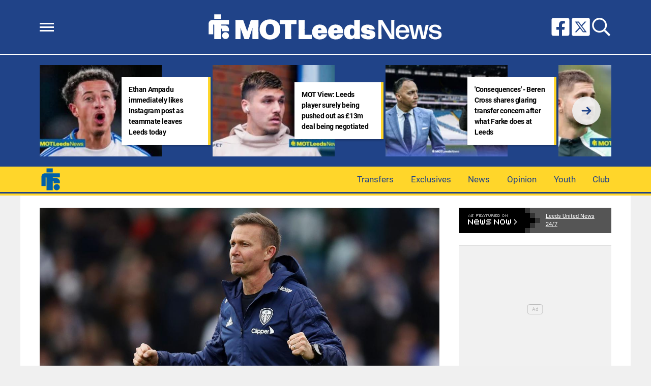

--- FILE ---
content_type: text/html; charset=UTF-8
request_url: https://motleedsnews.com/transfers/leeds-united-will-almost-certainly-sign-central-midfielder-this-summer-report/
body_size: 19366
content:
<!DOCTYPE html>
<html lang="en-GB"><head><meta charset="UTF-8"><meta name="viewport" content="width=device-width, initial-scale=1.0, user-scalable=1, minimum-scale=1.0, maximum-scale=5.0, viewport-fit=cover"><title>Leeds will &#039;almost certainly&#039; sign in key area, possible targets listed - report</title><style>body{font-family:-apple-system,BlinkMacSystemFont,"Segoe UI",Roboto,Oxygen-Sans,Ubuntu,Cantarell,"Helvetica Neue",sans-serif;font-display:swap;-moz-osx-font-smoothing:grayscale}@font-face { font-family: 'Roboto'; font-style: normal; font-weight: 400; font-display: swap; src: url(https://fonts.gstatic.com/s/roboto/v30/KFOmCnqEu92Fr1Me5Q.ttf) format('truetype'); } @font-face { font-family: 'Roboto'; font-style: normal; font-weight: 700; font-display: swap; src: url(https://fonts.gstatic.com/s/roboto/v30/KFOlCnqEu92Fr1MmWUlvAw.ttf) format('truetype'); } :root{--header-font:"Roboto",sans-serif}h1,h2,h3,h4,h5,h6,.hf{font-family:var(--header-font);font-weight:bold;-moz-osx-font-smoothing:grayscale}:root{--grv-bg:240,240,240;--grv-body:255,255,255;--grv-text:0,0,0;--grv-light-text:118,118,118;--grv-lighter-text:160,160,160;--grv-panel:249,249,249;--grv-panel-bold:241,241,241;--grv-panel-strong:200,200,200;--primary-color:32,67,136;--primary-text:255,255,255;--primary-accent:255,214,42;--secondary-color:255,214,42;--secondary-text:0,0,0;--primary-accent-text:0,0,0;--menu:255, 214, 42;--menu-text:32,67,136;--menu-accent:32,67,136;--menu-accent-text:255,255,255;--footer:32,67,136;--footer-text:255,255,255;--heading:255,214,42;--fi-heading-text:0,0,0;--link:32,67,136;--link-accent:255,214,42;--header:32,67,136;--header-text:255,255,255;--grv-topic-title:255,214,42;--terms:255,214,42;--terms-text:0,0,0;--button:32,67,136;--button-accent:255,214,42;--button-text:255,255,255;--button-accent-text:0,0,0;}@media (prefers-color-scheme: dark) { :root { --grv-bg:0,0,0;--grv-body:20,20,20;--grv-text:255,255,255;--grv-light-text:140,140,140;--grv-lighter-text:100,100,100;--grv-panel:15,15,15;--grv-panel-bold:5,5,5;--grv-panel-strong:80,80,80;--link:255,214,42;--link-accent:32,67,136; }}html{line-height:1.15;-webkit-text-size-adjust:100%}body{margin:0}main{display:block}h1{font-size:2em;margin:.67em 0}hr{box-sizing:content-box;height:0;overflow:visible}pre{font-family:monospace,monospace;font-size:1em}abbr[title]{border-bottom:none;text-decoration:underline;text-decoration:underline dotted}b,strong{font-weight:bolder}code,kbd,samp{font-family:monospace,monospace;font-size:1em}small{font-size:80%}sub,sup{font-size:75%;line-height:0;position:relative;vertical-align:baseline}sub{bottom:-0.25em}sup{top:-0.5em}button,input,optgroup,select,textarea{font-family:inherit;font-size:100%;line-height:1.15;margin:0}button,input{overflow:visible}button,select{text-transform:none}button,[type=button],[type=reset],[type=submit]{-webkit-appearance:button}button::-moz-focus-inner,[type=button]::-moz-focus-inner,[type=reset]::-moz-focus-inner,[type=submit]::-moz-focus-inner{border-style:none;padding:0}button:-moz-focusring,[type=button]:-moz-focusring,[type=reset]:-moz-focusring,[type=submit]:-moz-focusring{outline:1px dotted ButtonText}fieldset{padding:.35em .75em .625em}legend{box-sizing:border-box;display:table;max-width:100%;padding:0;white-space:normal}progress{vertical-align:baseline}[type=number]::-webkit-inner-spin-button,[type=number]::-webkit-outer-spin-button{height:auto}[type=search]{-webkit-appearance:textfield;outline-offset:-2px}[type=search]::-webkit-search-decoration{-webkit-appearance:none}::-webkit-file-upload-button{-webkit-appearance:button;font:inherit}details{display:block}summary{display:list-item}:root{--page-margin:1.6rem;--minus-page-margin:-1.6rem;--page-width:120rem;--grv-ad-sticky:5px;--taboola-h:1000px;--taboola-single-h:390px;--related-h:1538px;--latest-h:3960px}@media(min-width: 500px){:root{--taboola-h:790px;--taboola-single-h:350px}}@media(min-width: 576px){:root{--related-h:1155px;--latest-h:1440px;--taboola-h:810px;--taboola-single-h:370px}}@media(min-width: 768px){:root{--page-margin:2.5rem;--minus-page-margin:-2.5rem;--related-h:1386px;--latest-h:1729px;--taboola-h:940px;--taboola-single-h:450px}}@media(min-width: 992px){:root{--page-margin:3.8rem;--minus-page-margin:-3.8rem;--taboola-h:840px;--taboola-single-h:380px}}@media(min-width: 1200px){:root{--taboola-h:1000px;--taboola-single-h:460px}}h1,h2,h3,h4,h5,h6{line-height:1.3}h1 a,h2 a,h3 a,h4 a,h5 a,h6 a{font-family:inherit}a{color:rgb(var(--grv-text))}.caption{position:absolute;right:0;bottom:0;background:rgba(var(--grv-text), 0.4);color:rgb(var(--grv-body));display:inline-block;text-align:right;padding:.25em}figcaption{color:rgb(var(--grv-light-text));font-size:.8em;font-style:italic}.banner-grad{background:linear-gradient(to bottom, rgba(0, 0, 0, 0.5) 0%, rgba(0, 0, 0, 0.25) 100%);position:absolute;top:0;left:0;right:0;bottom:0}.post-meta{display:flex;align-items:center;gap:.5em;line-height:1}.post-meta svg{width:1em;height:1em;display:block;flex:0 0 1em}.post-date{color:rgb(var(--grv-light-text));position:relative}.post-list .post-date{width:50%;overflow:hidden}.post-list .post-date time{--clamp-height: 1;display:-webkit-box;-webkit-line-clamp:var(--clamp, 1);-webkit-box-orient:vertical;overflow:hidden;min-height:calc(var(--clamp-height, 1.3em)*var(--clamp, 1))}.post-author a{text-decoration:none}.button{display:inline-block;border-radius:.25em;text-decoration:none;padding:.5em 1em;white-space:nowrap;text-align:center;color:rgb(var(--button-text));background-color:rgb(var(--button))}.input-group{border-radius:1em 0 0 1em;display:flex;align-items:center;background:rgb(var(--grv-body));padding-left:1em;gap:1em}.input-group svg{display:block;width:2em;height:2em}.input-group input[type=text]{flex:1;outline:0;border:none;background:rgb(var(--grv-body));color:rgb(var(--grv-text))}.input-group button{padding:1em 2em;text-transform:uppercase;background:rgb(var(--button));color:rgb(var(--button-text));border-width:0}.wp-block-getty-images-media>div,.wp-block-image>div{position:relative}article a img{width:100%;height:100%;object-fit:cover}.wp-block-getty-images-media img,.wp-block-image img,img.size-full,img.size-large,.single-article>p>img{max-width:100% !important;height:auto;display:block;margin:0 auto}.wp-block-gallery{display:block}.videoData{display:none}#sidebar .GRVMpuWrapper,#sidebar .GRVAd{margin:2em auto}#sidebar .GRVMpuWrapper .GRVAd{margin:0 auto}body.cpauthenticated .GRVMpuWrapper,body.cpauthenticated .GRVAd,body.cpauthenticated .GRVMultiVideo{display:none !important}.GRVAd.leaderboard-fixed{transform:translateY(300px) !important}.GRVAd.leaderboard-fixed.GRVAdHidden .GRVAdWrap{transform:translateY(0) !important}.GRVAd.leaderboard-fixed:not(.GRVAdHidden) .GRVAdWrap{transform:translateY(-300px) !important}body .GRVMpuWrapper{background:rgb(var(--grv-panel-bold))}body .GRVAdBG{background:rgba(var(--grv-body), 0.8)}body .GRVAdBBG{fill:rgba(var(--grv-body), 0.8)}body .GRVAd[data-ad-type=inimage]{padding:0 !important;margin:0;box-sizing:content-box;position:absolute;width:100%;bottom:0;z-index:2;background:none;border-bottom-width:0}body .GRVAd[data-ad-type=inimage]>div{transform-origin:top left;margin:0 auto}body .GRVAd[data-ad-type=inimage] iframe{margin:0 !important}.grv-revcontent>:first-child{background:#fff}.post-list a{text-decoration:none}.post-list h2{font-size:1.4em;letter-spacing:-0.4px;margin:.5em 0}.post-list>article:first-of-type{margin-top:0 !important}.post-list>:last-child{margin-bottom:0 !important}.post-list .topic-title+h2{margin-top:0 !important}.post-list article{margin:2em 0}.post-list .article-content:not(.inline)>:first-child{margin-top:0 !important}.post-list .article-content:not(.inline)>:last-child{margin-bottom:0 !important}.post-list .article-image{height:0;padding-bottom:56.25%;position:relative;background-color:rgb(var(--grv-panel-bold))}.post-list .article-image>a,.post-list .article-image img{display:block;width:100%;height:100%;position:absolute}.post-list .article-image img{object-fit:cover}.post-list .article-excerpt{color:rgb(var(--grv-light-text))}.post-list .no-posts p{font-size:1.6em}.post-list .topic-title{line-height:1;margin-top:.25em;margin-bottom:.25em}.post-list .topic-title a{color:rgb(var(--grv-topic-title));font-weight:700}@media(min-width: 768px){.content-panel:not(.content-list) .post-list .topic-title a{font-size:.8571428571em}}.related-list h2{margin:.5em 0;--clamp: 3;display:-webkit-box;-webkit-line-clamp:var(--clamp, 1);-webkit-box-orient:vertical;overflow:hidden;min-height:calc(var(--clamp-height, 1.3em)*var(--clamp, 1))}.related-list .article{margin:0}.related-list .article-content{margin-top:.7em}@media(min-width: 576px){.related-list .is-feature .article-image>a{position:absolute;display:block;left:0;right:0;top:0;bottom:0;border:3px solid rgb(var(--terms));border-radius:.5em;overflow:hidden;box-sizing:border-box}}.related-list .terms{padding-top:1em}.sidebar .related-list .terms{font-size:.8em}.related-list .terms>div{margin-left:-2em}.related-list .terms a{padding-left:3.5em;padding-right:1.5em}.related-list .terms a:hover{background:rgb(var(--terms))}.related-list .terms span{padding-left:0;padding-right:0}#dots-svg circle{fill:rgb(var(--grv-body))}.load-list{position:relative;overflow:hidden}.load-list:before{position:absolute;display:flex;align-items:center;justify-content:center;content:"";font-size:3em;background-color:rgb(var(--grv-panel-bold));inset:0;border-radius:.33em;color:rgb(var(--grv-body));font-weight:bold;text-align:center;padding:1em;margin:0 var(--page-margin)}.load-list .loading{position:absolute;display:block;top:50%;left:50%;transform:translate(-50%, -50%);opacity:.75}.load-list .article-details{height:1em}#sidebar .article-details{display:flex;gap:1em}#sidebar .related-list{overflow:hidden;display:grid;grid-template-columns:1fr;gap:2em}.archive-list .article-content{margin:1em var(--page-margin);font-size:1.4em}.archive-list .article-content p{font-size:.95em}.archive-list .article-details{display:flex;align-items:center;gap:1em;margin-top:1em}.latest-posts.title>:first-child{font-size:2.4em}@media(min-width: 576px){.post-list .article-image{border-radius:.5em;overflow:hidden}.load-list:before{margin:0}.archive-list .article{display:flex;gap:2em}.archive-list .article-image{flex:0 0 14em;width:14em;height:14em;padding-bottom:0}.archive-list .article-content{margin:0}}@media(min-width: 768px){.archive-list .article-content p{font-size:.8em}.archive-list .article-details{font-size:.8em}}.author-bio .grv-lp-image{width:12em}.author-social{font-size:1.6em;list-style:none;padding:0;display:flex;justify-content:center;gap:1em}.author-social svg{display:block;width:2em;height:2em}.author-social svg path{fill:rgb(var(--grv-panel-strong))}@media(min-width: 576px){.author-bio .grv-lp-image{width:10em}}@media(min-width: 768px){.author-social{justify-content:unset}}.widget-nn{margin-bottom:1.5em;background:#555}.widget-nn>a{font-size:.9em;display:flex;align-items:center;color:#fff}.widget-nn>a>:last-child{margin:0 1em}.widget-nn img{display:block}html{font-size:62.5%}body{background:rgb(var(--grv-bg));color:rgb(var(--grv-text));font-size:14px;font-size:1.4rem;line-height:1.5;position:relative}.content,#page-header,#hero-header{font-size:1rem;background-color:rgb(var(--grv-body))}@media(min-width: 768px){.content,#page-header,#hero-header{font-size:1.2rem}}.header-spacing>:first-child{margin-top:0 !important}.header-spacing>:last-child{margin-bottom:0 !important}.header-spacing>*{margin:1.5em var(--page-margin)}.header-spacing .terms,.header-spacing #hero{margin-left:0;margin-right:0}#page-header{padding-bottom:2em}#page-header.has-hero{padding-top:0 !important;padding-bottom:0 !important}.header-full #page-header{padding-top:2em}@media(min-width: 992px){#page-header{padding-top:2em}}#hero-header{padding-top:2em;padding-bottom:2em}.page-container,.header{position:relative}.content{display:grid;grid-template-areas:"main" "sidebar";grid-template-columns:1fr;padding-top:0;padding-bottom:4em}.grv-page-open+.content{padding-top:2em}@media(max-width: 767px){.header-full .grv-page-open+.content.no-margin{padding-top:0}}@media(max-width: 991px){#page:not(.header-full) .grv-page-open+.content{padding-top:0}}.content.is-single.is-banner{padding-bottom:0}.content.is-single.is-banner+.content{padding-top:4em}@media(min-width: 992px){.content.has-sidebar{grid-template-columns:auto 30rem;grid-template-rows:auto;column-gap:var(--page-margin);padding-right:var(--page-margin)}}.main{max-width:100%;min-width:100%}.main>*{margin:2em var(--page-margin)}@media(min-width: 992px){.has-sidebar .main>*{margin-right:0}}.main>.post-list+.post-list{margin-top:4em}@media(max-width: 767px){.main .banner,.main .banner-deluxe{margin-left:0;margin-right:0}}.main>:first-child{margin-top:0 !important}.main>:last-child{margin-bottom:0 !important}.main .title,.main .pagination{margin-top:4em}.main>.description{font-size:1.4em;margin-top:.5em;margin-bottom:.5em}@media(max-width: 575px){.main .post-list{margin-left:0;margin-right:0}}@media(max-width: 991px){.main .single-article{margin-left:0;margin-right:0}}@media(prefers-color-scheme: dark){body .header-logo a>*.light{display:none}body .header-logo a>*.dark{display:block}}#sidebar .sidebar-inner{position:sticky;top:var(--grv-ad-sticky, 0)}#sidebar .sidebar-inner>:first-child{margin-top:0 !important}@media(max-width: 991px){#sidebar{display:none}}.breadcrumbs a,.terms a{text-decoration:none;color:rgb(var(--grv-text));text-transform:uppercase;letter-spacing:-0.4px;font-weight:700}.breadcrumbs>*,.terms a{font-size:1.2em}.terms{overflow:hidden;padding-right:var(--page-margin)}.terms>div{margin:0 0 -0.24em -1rem}.terms a{display:inline-block !important;margin:0 .25em .2em 0;transform:skewX(-35deg);font-weight:300;color:rgb(var(--terms-text));background-color:rgba(var(--terms), 1);padding:0 var(--page-margin)}.terms span{padding:.25em 1rem;display:block;transform:skewX(35deg)}.terms .topic{color:rgb(var(--grv-text));background-color:rgba(var(--grv-panel-strong), 0.85)}.terms .home{background-color:rgb(var(--grv-text)) !important;color:rgb(var(--grv-body)) !important}.title{margin-top:1em;margin-bottom:1em;display:flex;align-items:center;gap:1em;text-transform:uppercase}.title a{color:rgb(var(--grv-text));text-decoration:none}.title>:first-child{margin:0;font-size:2em}body.home .title>:first-child{font-size:2.4em}.title span{flex:1;height:5px;background-color:rgb(var(--heading))}.more-in{font-size:1.6em}@media(min-width: 768px){.more-in{font-size:1.4em}}.page-description{font-size:1.4em}.page-description>:first-child{margin-top:0 !important}.page-description>:last-child{margin-bottom:0 !important}.page-description p{margin:1em 0}.page-description a:not(.button),.grv-lp a:not(.button){color:rgb(var(--link))}.search-page-form{font-size:1.2em}.search-page-form .input-group,.search-page-form .input-group input{background-color:rgb(var(--grv-panel-bold))}.search-page-form svg path{fill:rgb(var(--grv-text))}.search-form,.banner-container,.gutter-container,.mega-menu{display:none}@media(min-width: 1200px){#page{margin:0 auto;max-width:var(--page-width)}}.page-footer{color:rgb(var(--footer-text));background-color:rgb(var(--footer))}.footer{margin:0 auto;max-width:var(--page-width);padding:2em var(--page-margin) 10rem;box-sizing:border-box}.footer>div:first-child{display:grid;column-gap:2em}.footer>div:first-child>div{padding:1em}.footer ul,.footer ol{list-style:none;padding:0}.footer svg,.footer img{display:block;margin:0 auto}.footer a{color:rgb(var(--footer-text))}.footer-logo>a:first-child{margin-bottom:2em}.footer-logo a{display:block}.footer-social{text-align:center}.footer-social ul{line-height:1;display:flex;justify-content:center;align-items:center;flex-wrap:wrap}.footer-social ul a{display:block;margin:.25em .5em}.footer-social ul svg{width:2em;height:2em}.footer-menu ul{margin:0}.footer-menu ul li{padding:.25em 0;border-bottom:1px solid rgba(var(--footer-text), 0.1)}.footer-menu ul li:before{content:"›";font-size:1.2em;padding-right:.5em}.footer-menu ul li:last-child{border-bottom-width:0}.footer-menu ul li a{text-transform:uppercase;font-size:.9em;text-decoration:none}.footer-menu ul li button{color:rgb(var(--footer-text, #fff));text-transform:uppercase;font-size:.9em;cursor:pointer;background:none;border:none;padding:0}.footer-grv li{text-align:center;line-height:1.6}.footer-grv ul{margin:0}.footer-grv .grv-logo>*{height:auto;margin-top:.5em;margin-bottom:.5em}.grv-sustain{margin:1em auto}.grv-sustain a{display:flex;align-items:center;justify-content:center;gap:.75em;font-size:.8em}.grv-sustain svg{margin:0}.footer-menu .menu li{display:none}.footer-menu .menu li.menu-item{display:list-item}@media(max-width: 359px){.footer svg,.footer img{max-width:100%}}@media(min-width: 360px){.footer>div>div{padding:1em 2em}.footer-logo svg,.footer-logo img{max-width:270px;max-height:130px}.footer-grv svg,.footer-grv img{max-width:26rem}}@media(min-width: 768px){.footer{padding-bottom:14rem}}@media(min-width: 992px){.footer>div{grid-template-columns:repeat(3, 1fr)}.footer-social{text-align:left}.footer-social ul{justify-content:flex-start}}@media(min-width: 1200px){.footer-logo a{text-align:left}}.article-related{overflow:hidden;display:grid;grid-template-columns:1fr}@media(min-width: 992px){.related-content,.related-title,.article-related{display:none}}.article-meta-img{position:relative;width:4em;height:4em;border-radius:100%;overflow:hidden;grid-area:a;gap:1em}.article-meta-img img{position:absolute;top:0;left:0;width:100%;height:100%;object-fit:cover}.article-meta{display:grid;grid-template-areas:"a b" "a c";grid-template-columns:4em auto;column-gap:1em}.article-meta.modified{row-gap:.25em}.article-meta .post-author{font-weight:bold}.article-meta .post-date{line-height:1.2}.article-meta time{display:block}.article-title{font-size:1em !important}.article-title h1{font-size:3.84em;margin:0}.single-title{padding-bottom:2em}.single-article .article-cats{font-size:1em;margin-top:2em;margin-bottom:2em}.single-article .article-cats .terms{margin-left:var(--minus-page-margin)}.single-article .article-meta{font-size:1.4em;margin-top:1em;margin-bottom:1em}.article-meta .post-author{font-weight:bold}.featured-img{font-size:1em !important;position:relative;margin-top:0 !important;height:0;padding-bottom:56.25%}.featured-img img{object-fit:cover;width:100%;height:100%;position:absolute}.single-article>*{font-size:1.6em;margin:1.5em var(--page-margin);overflow-wrap:break-word}.single-article>.title{font-size:1em}.single-article>*:first-child{margin-top:0}.single-article>*:last-child{margin-bottom:0}.single-article>h2,.single-article>h3,.single-article>h4,.single-article>h5,.single-article>h6{margin-top:2em}.single-article>h2{font-size:2.4em;margin-bottom:1em}.single-article>h3{font-size:2em;margin-bottom:1.2em}.single-article .article-sharing{font-size:1.4em}.single-article .breadcrumbs{font-size:1em}.single-article>figure,.single-article .article-feedback,.single-article .author-bio,.single-article .carousel,.single-article .featured-img{margin-left:0;margin-right:0}.single-article figcaption,.single-article .wp-block-table{margin-left:var(--page-margin);margin-right:var(--page-margin)}.single-article .author-bio{font-size:1em}.single-article .author-bio img{border-radius:100%;width:9em;height:9em}.single-article>p a:not(.button),.single-article ul a:not(.button){color:rgb(var(--link))}.single-article .inline-links{padding:0;margin-top:2em;margin-bottom:2em}.single-article .inline-links li{list-style:none;padding:0;margin:1em 0}.single-article .inline-links.multi li{margin:1em}.single-article .inline-links svg{display:inline-block;width:1.2em;height:1.2em;margin-right:.5em;vertical-align:middle}.single-article>.GRVAd,.single-article .GRVMpuWrapper{margin:3em auto}.single-article iframe{max-width:100%;margin:0;border:none}.single-article .wp-block-embed.wp-has-aspect-ratio{position:relative}.single-article .wp-block-embed.wp-has-aspect-ratio .wp-block-embed__wrapper>*{position:absolute;top:0;left:0;width:100%;height:100%}.single-article .wp-has-aspect-ratio .wp-block-embed__wrapper{padding-bottom:56.25%}.single-article .wp-embed-aspect-21-9 .wp-block-embed__wrapper{padding-bottom:42.86%}.single-article .wp-embed-aspect-16-9 .wp-block-embed__wrapper{padding-bottom:56.25%}.single-article .wp-embed-aspect-4-3 .wp-block-embed__wrapper{padding-bottom:56.25%}.single-article .wp-embed-aspect-1-1 .wp-block-embed__wrapper{padding-bottom:56.25%}@media(min-width: 576px){.single-article .GRVVideo,.single-article .GRVPrimisVideo{margin-left:var(--page-margin);margin-right:var(--page-margin)}.single-article .author-bio img{width:12em;height:12em}}@media(min-width: 992px){.single-article>*,.single-article figcaption,.single-article .GRVVideo,.single-article .GRVPrimisVideo{margin-left:0;margin-right:0}.single-article .wp-block-table{margin:0 auto}.main .single-article.short-sidebar{margin-bottom:0}.single-article.short-sidebar>*:last-child{margin-bottom:0}}#list-arrow-svg path{fill:rgb(var(--link))}.article-tags{font-size:1em;margin:2em 0}@media(min-width: 992px){.article-tags{margin-left:var(--minus-page-margin)}}.terms.has-primary .topic:not(.primary){background-color:rgba(var(--grv-panel-strong), 0.4)}.carousel-title,.related-title,.latest-title{font-size:1.2em !important}.latest-posts.more-in{text-align:center}.wp-block-table{overflow:auto;max-width:600px}.wp-block-table table{margin:0 auto}.wp-block-table td{padding:.25em .5em;font-size:.9em;background:rgba(var(--primary-color), 0.25)}.wp-block-table:not(.horiz) tr:first-child td,.wp-block-table.horiz td:first-child{background:rgb(var(--primary-color));color:rgb(var(--primary-text))}.article-related.related-list{height:var(--related-h)}.latest-posts.post-list{height:var(--latest-h)}.GRVPrimisVideo .GRVVideo-wrapper{min-height:var(--primis-height, 169px)}.article-sharing{display:flex;align-items:center;justify-content:center;gap:.75em;flex-wrap:wrap}.article-sharing a,.article-sharing svg{display:block}.article-sharing svg{width:2em;height:2em}.sharing-svg path{fill:rgb(var(--link))}.article-follow{text-align:center;font-size:.8em}.article-follow>*{display:inline-flex;border-radius:1.25em;padding:0 1.25em;border:2px solid rgb(var(--link));height:2.5em;line-height:2.5em;overflow:hidden}.article-follow>*:before{content:attr(data-txt);color:rgb(var(--grv-text));font-family:var(--header-font);font-weight:bold;font-size:1.6em}@media(min-width: 576px){.article-follow>*:before{content:attr(data-ltxt);padding-right:.25em;font-size:1.8em}}.see-more{position:relative}.see-more-closed .see-more{overflow:hidden;width:100%;max-width:500px;margin:0 auto;height:21.2rem}.see-more-closed .see-more.instagram{height:40rem}.see-more-closed .see-more.tiktok{height:30rem}.see-more>figure{margin:0}.see-more>:not(figure){position:absolute;font-size:.75em;left:0;right:0}.see-more .see-more-overlay{background:linear-gradient(180deg, rgba(255, 255, 255, 0) 0%, rgb(255, 255, 255) 100%);height:10rem;bottom:2em}.see-more .see-more-label{bottom:0}.see-more-closed>input{display:none}.see-more-closed>input:checked+.see-more{height:auto !important}.see-more-closed>input:checked+.see-more>:not(figure,.see-more-popup){display:none}.see-more-open{margin-left:0;margin-right:0;background-color:rgb(var(--grv-panel))}.see-more-blank{--grv-panel: var(--grv-body)}.see-more-label label{line-height:1;padding:.5em 1em;text-align:center;background-color:#fff;color:#767676;position:absolute;bottom:0;left:0;right:0;cursor:pointer;display:block;font-weight:bold}.see-more-popup{text-align:center}.see-more-popup p{padding:1em var(--page-margin)}.see-more-open .see-more-popup{border-radius:0;border-width:0}.see-more-button{color:rgb(var(--primary-text));background:rgb(var(--primary-color));border-style:none;border-radius:1em;padding:.5em 1em;cursor:pointer;text-transform:uppercase;text-decoration:none}.see-more-consent{top:0;display:flex;justify-content:center;align-items:center;flex-direction:column;height:100%;background:rgba(var(--grv-panel), 0.9);border:1px solid rgb(var(--grv-panel-strong));box-sizing:border-box;border-radius:1em}.see-more-prompt{bottom:0;left:auto !important}.see-more-prompt .see-more-button{padding:.25em .75em}.separator{display:flex;align-items:center;justify-content:center;position:relative}.separator:before{border-bottom:5px solid rgb(var(--heading));content:"";display:block;position:absolute;width:100%}.separator:after{content:attr(data-txt);font-family:var(--header-font);font-size:1.5em;font-weight:bold;background:rgb(var(--grv-body));padding:0 10px;white-space:nowrap;position:relative}.p-sep .main{margin:-10px 0}.grv-taboola{height:var(--taboola-h);overflow:auto}.grv-taboola.taboola-single{height:var(--taboola-single-h)}@media(max-width: 575px){.grv-taboola:not(.grv-outbrain){margin-left:0 !important;margin-right:0 !important}}@media(prefers-color-scheme: dark){.grv-taboola *{color:rgb(var(--grv-text)) !important}}.single-article .simpletoc-title{margin-top:1em;margin-bottom:0}.simpletoc-list{list-style:none;border-left:3px solid rgba(0,0,0,.1);background:rgba(0,0,0,.01);padding:1em 0 1em 2em}.simpletoc-list li{margin-bottom:.5rem}.simpletoc-list li::before{content:"▪";color:rgb(var(--link));display:inline-block;width:1em;margin-left:-1em}.simpletoc-list li a{font-family:var(--header-font);-moz-osx-font-smoothing:grayscale}.inf-scroll #page>main>.content .extra-content{display:none}.inf-scroll #page>main>.content .extra-content:last-child{display:block;font-size:1em;width:0;height:0;overflow:hidden;margin-bottom:-2em}.inf-scroll #page>main>.content .extra-content:last-child>*{display:none}.inf-scroll-page{background-color:rgb(var(--grv-body))}.inf-scroll-page .GRVVideo,.inf-scroll-page .GRVMultiVideo{display:none}.carousel{font-size:1em;background:rgb(var(--grv-panel-bold))}.carousel .post-list .article-image{background-color:rgb(var(--grv-panel-strong))}.carousel>div:first-child{position:relative}.carousel .hide{display:none}@media(min-width: 992px){.carousel{margin-left:var(--minus-page-margin) !important}}.carousel-sep{margin:2em 0 1em}.carousel-sep+.carousel-title{margin-top:0}.carousel-sep:before{display:none}.carousel-sep:after{font-size:.8em}.c-list{height:216px;display:flex;padding:1em 1em 1em var(--page-margin)}@media(min-width: 576px){.c-list{height:226px}}@media(min-width: 768px){.c-list{height:265px}}.c-ad .GRVMpuWrapper{width:300px;height:250px;min-height:250px;margin:0 auto}.c-ad .GRVAd{width:300px;height:250px;overflow:hidden;background:rgb(var(--grv-panel))}.c-mobile{padding:2em 0}.c-desktop{display:none}@media(min-width: 768px){.c-mobile{display:none}.c-desktop{display:block}.c-has-mpu .loading{left:calc(300px + var(--page-margin)*2);transform:translate(0, -50%)}}.GRVPrimisVideo:not(.resized) .GRVVideo-wrapper{border:10px solid #222;position:relative;min-height:0;padding:0 0 66px 0 !important}@media(min-width: 640px){.GRVPrimisVideo:not(.resized) .GRVVideo-wrapper{padding:0 0 74px 0 !important}}@media(min-width: 700px){.GRVPrimisVideo:not(.resized) .GRVVideo-wrapper{padding:0 0 80px 0 !important}}@media(min-width: 768px){.GRVPrimisVideo:not(.resized) .GRVVideo-wrapper{padding:0 0 82px 0 !important}}@media(min-width: 800px){.GRVPrimisVideo:not(.resized) .GRVVideo-wrapper{padding:0 0 88px 0 !important}}@media(min-width: 850px){.GRVPrimisVideo:not(.resized) .GRVVideo-wrapper{padding:0 0 95px 0 !important}}@media(min-width: 920px){.GRVPrimisVideo:not(.resized) .GRVVideo-wrapper{padding:0 0 100px 0 !important}}@media(min-width: 992px){.GRVPrimisVideo:not(.resized) .GRVVideo-wrapper{padding:0 0 68px 0 !important}}@media(min-width: 1040px){.GRVPrimisVideo:not(.resized) .GRVVideo-wrapper{padding:0 0 78px 0 !important}}@media(min-width: 1140px){.GRVPrimisVideo:not(.resized) .GRVVideo-wrapper{padding:0 0 86px 0 !important}}@media(min-width: 1200px){.GRVPrimisVideo:not(.resized) .GRVVideo-wrapper{padding:0 0 88px 0 !important}}.GRVPrimisVideo:not(.resized) .GRVVideo-wrapper>div{position:absolute;left:0;right:0;top:0;bottom:0}.GRVPrimisVideo:not(.resized) .GRVVideo-wrapper:after{content:"";display:block;padding-bottom:56.25%;position:relative;z-index:-1}.GRVMultiVideo{max-width:660px;background-color:rgb(var(--grv-panel));margin-left:auto !important;margin-right:auto !important;min-height:var(--grv-video-h);--grv-video-h:390px}.GRVMultiVideo ins{display:block;width:1px;height:1px}.GRVMultiVideo .GRVVideo-wrapper{padding:10px !important;background-color:rgba(0,0,0,0);position:sticky;top:var(--grv-ad-sticky, 0);z-index:999999}@media(min-width: 360px){.GRVMultiVideo{--grv-video-h:410px}}@media(min-width: 430px){.GRVMultiVideo{--grv-video-h:420px}}@media(min-width: 450px){.GRVMultiVideo{--grv-video-h:440px}}@media(min-width: 470px){.GRVMultiVideo{--grv-video-h:450px}}@media(min-width: 490px){.GRVMultiVideo{--grv-video-h:460px}}@media(min-width: 510px){.GRVMultiVideo{--grv-video-h:470px}}@media(min-width: 540px){.GRVMultiVideo{--grv-video-h:490px}}@media(min-width: 576px){.GRVMultiVideo{--grv-video-h:550px}}.header{background-color:rgb(var(--header))}.header-full .header{border-bottom:4px solid rgb(var(--secondary-color))}.header ul{list-style:none;padding:0}.header-sep{height:2px;background:rgb(var(--header-text))}.flyout-menu.mob-hide{display:none}.header-grid{position:relative;max-width:1200px;margin:0 auto;box-sizing:border-box;padding:0 var(--page-margin);display:flex;gap:1em;align-items:center}.header-grid svg,.header-grid img{display:block}.header-hamburger{flex:1;display:flex;justify-content:flex-start;align-items:center;gap:1.5em}.header-menu-icon{width:2em;height:1.7rem;cursor:pointer;position:relative;outline:none}.header-menu-icon>div,.header-menu-icon:before,.header-menu-icon:after{content:"";position:absolute;width:100%;left:0;height:3px;background:rgb(var(--header-text));transition:all .32s}.header-menu-icon>div{top:7px}.header-menu-icon:before{top:0}.header-menu-icon:after{bottom:0}.header-search svg{width:1.6em;height:1.6em}.header-search path{fill:rgb(var(--header-text))}.header-social{flex:1}.header-social ul{display:flex;gap:.5em;justify-content:flex-end}.header-social svg{width:2em;height:2em}.header-social svg path{fill:rgb(var(--header-text))}@media(min-width: 768px){.header-social ul{gap:.75em}.header-social svg{width:2.4em;height:2.4em}}@media(min-width: 992px){.header-social ul{gap:1em}.header-social svg{width:2.85em;height:2.85em}}.header-logo{flex-grow:0;margin:2em 0}.header-logo a{display:table;max-width:573px;margin:0 auto}.header-logo a>*{height:5rem;width:auto;max-width:100%;display:none}.header-logo a>.light{display:block}.header-logo.landscape a>*{height:3rem}.header-logo.portrait a>*{height:7rem}@media(min-width: 768px){.header-logo.landscape a>*{height:4rem}.header-logo.portrait a>*{height:8.4rem}}@media(min-width: 992px){.header-logo.landscape a>*{height:5rem}}@media(prefers-color-scheme: dark){.header-logo a>.light{display:none}.header-logo a>.dark{display:block}}.header-min-logo{position:absolute;margin-left:var(--page-margin);width:3.6em;height:3.6em}.header-min-logo a{display:block}.header-min-logo svg,.header-min-logo img{display:block;width:100%;height:100%}.header-menu{position:relative;background-color:rgb(var(--menu))}.fi-border .header-menu{border-bottom:2px solid rgb(var(--header))}@media(max-width: 991px){.header-menu{display:none}}body>.header .header-menu{width:100%}body>.header .header-menu>div{max-width:var(--page-width);margin:0 auto}.header-menu .menu{margin:0 calc(var(--page-margin) - 1em) 0 var(--page-margin);text-align:right}.header-menu .menu>li{display:inline-block;text-align:left}.header-menu .sub-menu{display:none}.header-menu .menu a{font-size:1.2em;line-height:1;display:block;text-decoration:none;color:rgb(var(--menu-text));padding:1em}.header-carousel{height:220px;display:none;max-width:1200px;margin:0 auto;padding:0 var(--page-margin);box-sizing:border-box}@media(min-width: 992px){.header-carousel{display:block}}.hc-carousel>div:first-child{position:relative}.hc-carousel .hide{display:none}.hc-list{height:180px;display:flex;padding:20px 0;gap:1.5em}.hc-list:before{background-color:rgb(var(--header))}#list-arrow-svg path{fill:rgb(var(--link))}.post-list .article-image{border-radius:0}.post-list .topic-title{margin-top:.25em;margin-bottom:.25em}.post-list .topic-title a{color:rgb(var(--grv-body));font-weight:100;background:rgb(var(--grv-text));text-transform:uppercase;font-size:.8em;padding-left:.4em;padding-right:.4em}.terms a{position:relative;transform:none;margin:0 .25em .25em 0}.terms a:nth-child(n+2){padding-left:1em;padding-right:1em}.terms span{transform:none}.title{gap:0;align-items:flex-end}.title>:first-child{text-transform:none;font-weight:lighter;background-color:rgb(var(--heading));color:rgb(var(--fi-heading-text, 255, 255, 255));padding:.4em .5em;font-size:1.4em !important}.title a{color:rgb(var(--fi-heading-text, 255, 255, 255))}.title span{display:block;height:2px}.bm-company-logo{background-color:#000;display:inline-block;margin:.5em 0}.grv-taboola{height:auto !important}.newsletter iframe{height:420px}</style><link rel="preload" href="https://motleedsnews.com/wp-content/themes/grv-media/css/deferred-carousel-custom.css?ver=1.20.53" as="style" onload="this.onload=null;this.rel='stylesheet'"><noscript><link rel="stylesheet" href="https://motleedsnews.com/wp-content/themes/grv-media/css/deferred-carousel-custom.css?ver=1.20.53"></noscript><link rel="preload" href="https://motleedsnews.com/wp-content/themes/football-insider-247/css/deferred-carousel.css?ver=1.3.6" as="style" onload="this.onload=null;this.rel='stylesheet'"><noscript><link rel="stylesheet" href="https://motleedsnews.com/wp-content/themes/football-insider-247/css/deferred-carousel.css?ver=1.3.6"></noscript><meta name='robots' content='index, follow, max-image-preview:large, max-snippet:-1, max-video-preview:-1' /><script type="application/ld+json">{"@context":"http://schema.org","@graph":[{"@type":"NewsMediaOrganization","@id":"https://motleedsnews.com/#organization","name":"MOT Leeds News","url":"https://motleedsnews.com/","sameAs":["https://www.facebook.com/MOTLeedsNews/","https://twitter.com/motleedsnews"],"logo":{"@type":"ImageObject","@id":"https://motleedsnews.com/#logo","inLanguage":"en-GB","url":"","contentUrl":"","width":"318","height":"60","caption":"MOT Leeds News"},"image":{"@id":"https://motleedsnews.com/#logo"}},{"@type":"WebSite","@id":"https://motleedsnews.com/#website","url":"https://motleedsnews.com/","name":"MOT Leeds News","description":"For the best Leeds United news on the web","inLanguage":"en-GB","publisher":{"@id":"https://motleedsnews.com/#organization"}},{"@type":"Person","@id":"https://motleedsnews.com/#/schema/person/102","name":"Daniel Feliciano","url":"https://motleedsnews.com/author/danielfeliciano/","description":"Daniel is a football writer who has a great thirst for the Premier League and other major European leagues. A lover of the beautiful game and a firm believer that the eye test is better than statistics. Also an avid MMA fan.","sameAs":["https://www.twitter.com/DMFv2"],"image":{"@type":"ImageObject","@id":"https://motleedsnews.com/#personlogo","inLanguage":"en-GB","url":"https://www.ibroxnews.com/static/uploads/4/2024/05/Untitled-design.png","contentUrl":"https://www.ibroxnews.com/static/uploads/4/2024/05/Untitled-design.png","caption":"Daniel Feliciano"}},{"@type":"ImageObject","@id":"https://motleedsnews.com/transfers/leeds-united-will-almost-certainly-sign-central-midfielder-this-summer-report/#primaryimage","inLanguage":"en-GB","url":"https://motleedsnews.com/static/uploads/3/2022/03/Marsch.jpg","contentUrl":"https://motleedsnews.com/static/uploads/3/2022/03/Marsch.jpg","width":1200,"height":824,"caption":""},{"@type":"WebPage","@id":"https://motleedsnews.com/transfers/leeds-united-will-almost-certainly-sign-central-midfielder-this-summer-report/#webpage","url":"https://motleedsnews.com/transfers/leeds-united-will-almost-certainly-sign-central-midfielder-this-summer-report/","name":"Leeds United will &#8216;almost certainly&#8217; sign central midfielder this summer &#8211; report","isPartOf":{"@id":"https://motleedsnews.com/#website"},"datePublished":"2022-04-12T07:45:00+01:00","dateModified":"2022-04-12T07:01:28+01:00","description":"Leeds United will \u2018almost certainly\u2019 sign a central midfielder this summer, with the position classed as a \u2018main priority\u2019 according to Leeds Live. The Whites...","breadcrumb":{"@id":"https://motleedsnews.com/transfers/leeds-united-will-almost-certainly-sign-central-midfielder-this-summer-report/#breadcrumb"},"inLanguage":"en-GB","primaryImageOfPage":{"@id":"https://motleedsnews.com/transfers/leeds-united-will-almost-certainly-sign-central-midfielder-this-summer-report/#primaryimage"}},{"@type":"NewsArticle","@id":"https://motleedsnews.com/transfers/leeds-united-will-almost-certainly-sign-central-midfielder-this-summer-report/#article","isPartOf":{"@id":"https://motleedsnews.com/transfers/leeds-united-will-almost-certainly-sign-central-midfielder-this-summer-report/#webpage","@type":"WebPage"},"headline":"Leeds United will &#8216;almost certainly&#8217; sign central midfielder this summer &#8211; report","datePublished":"2022-04-12T07:45:00+01:00","dateModified":"2022-04-12T07:01:28+01:00","mainEntityOfPage":{"@id":"https://motleedsnews.com/transfers/leeds-united-will-almost-certainly-sign-central-midfielder-this-summer-report/#webpage"},"publisher":{"@id":"https://motleedsnews.com/#organization"},"keywords":["Leeds","Leeds United","transfers"],"articleSection":["News","Transfers"],"inLanguage":"en-GB","copyrightHolder":{"@id":"https://grv.media/#organization"},"author":{"@id":"https://motleedsnews.com/#/schema/person/102"},"thumbnailUrl":"https://motleedsnews.com/static/uploads/3/2022/03/Marsch-150x150.jpg","image":{"@id":"https://motleedsnews.com/transfers/leeds-united-will-almost-certainly-sign-central-midfielder-this-summer-report/#primaryimage"}},{"@type":"BreadcrumbList","@id":"https://motleedsnews.com/transfers/leeds-united-will-almost-certainly-sign-central-midfielder-this-summer-report/#breadcrumb","itemListElement":[{"@type":"ListItem","position":1,"name":"Home","item":"https://motleedsnews.com/"},{"@type":"ListItem","position":2,"name":"Transfers","item":"https://motleedsnews.com/category/transfers/"},{"@type":"ListItem","position":3,"name":"Leeds United will &#8216;almost certainly&#8217; sign central midfielder this summer &#8211; report","item":"https://motleedsnews.com/transfers/leeds-united-will-almost-certainly-sign-central-midfielder-this-summer-report/"}]}]}</script><meta name="description" content="Leeds United will &#039;almost certainly&#039; sign a central midfielder this summer, with the position classed as a &#039;main priority&#039; according to Leeds Live." /><link rel="canonical" href="https://motleedsnews.com/transfers/leeds-united-will-almost-certainly-sign-central-midfielder-this-summer-report/" /><meta property="og:locale" content="en_GB" /><meta property="og:type" content="article" /><meta property="og:title" content="Leeds will &#039;almost certainly&#039; sign in key area, possible targets listed - report" /><meta property="og:description" content="Leeds United will &#039;almost certainly&#039; sign a central midfielder this summer, with the position classed as a &#039;main priority&#039; according to Leeds Live." /><meta property="og:url" content="https://motleedsnews.com/transfers/leeds-united-will-almost-certainly-sign-central-midfielder-this-summer-report/" /><meta property="og:site_name" content="MOT Leeds News" /><meta property="article:published_time" content="2022-04-12T06:45:00+00:00" /><meta property="article:modified_time" content="2022-04-12T06:01:28+00:00" /><meta property="og:image" content="https://motleedsnews.com/static/uploads/3/2022/03/Marsch.jpg" /><meta property="og:image:width" content="1200" /><meta property="og:image:height" content="824" /><meta property="og:image:type" content="image/jpeg" /><meta name="author" content="Daniel Feliciano" /><meta name="twitter:card" content="summary_large_image" /><meta name="twitter:creator" content="@DMFv2" /><meta name="twitter:label1" content="Written by" /><meta name="twitter:data1" content="Daniel Feliciano" /><meta name="twitter:label2" content="Est. reading time" /><meta name="twitter:data2" content="2 minutes" /><link rel='dns-prefetch' href='//motleedsnews.com' /><script id="motle-ready">window.advanced_ads_ready=function(e,a){a=a||"complete";var d=function(e){return"interactive"===a?"loading"!==e:"complete"===e};d(document.readyState)?e():document.addEventListener("readystatechange",(function(a){d(a.target.readyState)&&e()}),{once:"interactive"===a})},window.advanced_ads_ready_queue=window.advanced_ads_ready_queue||[];</script><script src="https://motleedsnews.com/wp-content/themes/grv-media/js/app.js?ver=1.20.53" async></script><script src="https://motleedsnews.com/wp-content/themes/grv-media/js/infinite-scroll.js?ver=1.20.53" async></script><script>window.PushlySDK=window.PushlySDK||[];function pushly(){window.PushlySDK.push(arguments)}pushly("load",{domainKey:"vCqBpe6A5XOakZC67ajarmZSrJE2DMnzqUfl",sw:"/wp-content/plugins/prop/assets/pushly-sdk-worker.js"});let h=document.head||document.getElementsByTagName("head")[0],s=document.createElement("script");s.async=true;s.src="https://cdn.p-n.io/pushly-sdk.min.js?domain_key=vCqBpe6A5XOakZC67ajarmZSrJE2DMnzqUfl";h.insertBefore(s,h.firstChild);</script><script>window.prop_context = {"page":{"type":"single","tags":["Leeds","Leeds United","transfers","News","Transfers"]}};</script><meta name="theme-color" content="#204388"><script>if(navigator&&navigator.serviceWorker){navigator.serviceWorker.register("/grv-sw-3.js");}</script><script>window.dataLayer=window.dataLayer||[];dataLayer.push({"primary_category_slug": "transfers","primary_category_name": "Transfers","author": "Daniel Feliciano","author_id": "102","post_date": "2022-04-12","tags": ["leeds","leeds-united","transfers"]});</script><link rel="icon" href="/favicon.ico" sizes="32x32"><link rel="icon" href="/icon.svg" type="image/svg+xml"><link rel="apple-touch-icon" href="/apple-touch-icon.png"><link rel="manifest" href="/manifest.webmanifest"><style>.GRVAd,.GRVMpuWrapper{text-align:center;margin-left:auto;margin-right:auto;padding:0}.GRVAd.mobile,.GRVMpuWrapper.mobile{display:none;}.GRVMpuWrapper{max-width:440px;min-height:600px;border-style:solid;border-color:#dddddd;border-width:1px 0;position:relative;background:#f9f9f9}.GRVMpuWrapper .GRVAd{min-height:250px;position:sticky;top:0}.GRVMpuWrapper .GRVAd:before{content:"Ad";position:absolute;top:50%;left:50%;display:inline-block;padding:4px 8px;font-size:10px;color:#bbb;border:1px solid #bbb;border-radius:5px;line-height:1;transform:translateX(-50%) translateY(-50%)}.GRVMpuWrapper .GRVAd>div{position:relative}.GRVMpuWrapper .GRVAd.mobile{top:var(--grv-ad-sticky,20px)}@media (max-width:990px){.GRVAd.mobile,.GRVMpuWrapper.mobile{display:block}#sidebar .GRVAd,.sidebar .GRVAd,.sidebar .GRVMpuWrapper,#sidebar .GRVMpuWrapper{display:none}}</style><link rel="preload" as="script" href="https://prop.motleedsnews.com/loader.js?v=3.0.2"><script data-cfasync="false" async src="https://prop.motleedsnews.com/loader.js?v=3.0.2"></script><script>window.GRVAdsConfig=window.GRVAdsConfig||{};window.GRVAdsConfig.gptSegmentCallback=function(){return["news "];};window.GRVAdsConfig.skinBreak=1400;window.GRVAdsConfig.skinBreakNarrow=992;window.GRVTimeSinceText = {"year":["year ago","years ago"],"month":["month ago","months ago"],"day":["day ago","days ago"],"hour":["hour ago","hours ago"],"min":["min ago","mins ago"],"now":["Now"]};window.GRVNextArticleText = "\u25bc\u25bc \u00a0 \u00a0 NEXT ARTICLE \u00a0 \u00a0 \u25bc\u25bc";</script></head><body class="post-template-default single single-post postid-73938 single-format-standard header-full header-fixed cat-transfers vert-news inf-scroll aa-prefix-motle-"> <script>window.dataLayer=window.dataLayer||[];if(location.search){const v=new URLSearchParams(location.search);(["source","medium","campaign"]).forEach(k=>{if(v.get("utm_"+k)){dataLayer["utm_"+k]=v.get("utm_"+k);}})}</script><script id="pageinfo" class="gtm">if(!/callback=in/.test(window.location.search)){window.dataLayer.push({"event":"pageview","cd1":"1.20.53","cd2":"102:Daniel Feliciano","cd3":"transfers","cd6":"2022-04-12","cd4":"web"})}</script><script id="grvchartbeat">window._grvChartbeat=window._grvChartbeat||[];window._grvChartbeat.push({sections:'Transfers',authors:'Daniel Feliciano',id:73938});</script><script>if(!/callback=in/.test(window.location.search)){(function(){grvGetChartbeatData=(id)=>{for(let i=_grvChartbeat.length-1;i>=0;i--){if(!id||_grvChartbeat[i].id==id)return _grvChartbeat[i];}};var cbData=grvGetChartbeatData();var _sf_async_config=window._sf_async_config=(window._sf_async_config||{});_sf_async_config.uid=67112;_sf_async_config.domain='motleedsnews.com';_sf_async_config.useCanonical=true;_sf_async_config.useCanonicalDomain=true;_sf_async_config.sections=cbData.sections;_sf_async_config.authors=cbData.authors;})();}</script><script>(function(w,d,s,l,i){w[l]=w[l]||[];w[l].push({'gtm.start':new Date().getTime(),event:'gtm.js'});var f=d.getElementsByTagName(s)[0],j=d.createElement(s),dl=l!='dataLayer'?'&l='+l:'';j.async=true;j.src='https://www.googletagmanager.com/gtm.js?id='+i+dl;f.parentNode.insertBefore(j,f);})(window,document,'script','dataLayer','GTM-MDTK9JJ');(function(d,s,i){if(!/callback=in/.test(window.location.search)){var e=d.createElement(s);var n=d.getElementsByTagName(s)[0];e.type="text/javascript";e.async=true;e.src="//static.chartbeat.com/js/chartbeat.js";n.parentNode.insertBefore(e,n);}})(document,"script","GTM-MDTK9JJ");</script> <div class="header fi-border"> <div class="header-grid"> <div class="header-hamburger"> <div class="header-menu-icon" aria-label="Menu" role="button" tabindex="0"> <div class="menu-icon-inner"></div> </div> </div> <div class="header-logo landscape"> <a href="https://motleedsnews.com" title="MOT Leeds News"> <img  class="light dark landscape" width="320" height="77" src="https://motleedsnews.com/wp-content/themes/football-insider-247/logo/3/primary-logo.svg?ver=1.3.6" alt="" > </a> </div> <div class="header-social"> <div> <ul><li><a rel="nofollow noopener noreferrer" class="facebook" href="https://www.facebook.com/MOTLeedsNews/" title="MOT Leeds News on Facebook"><svg width="28" height="28" xmlns="http://www.w3.org/2000/svg" viewBox="0 0 448 512"><path fill="#ffffff" d="M400 32H48A48 48 0 0 0 0 80v352a48 48 0 0 0 48 48h137.25V327.69h-63V256h63v-54.64c0-62.15 37-96.48 93.67-96.48 27.14 0 55.52 4.84 55.52 4.84v61h-31.27c-30.81 0-40.42 19.12-40.42 38.73V256h68.78l-11 71.69h-57.78V480H400a48 48 0 0 0 48-48V80a48 48 0 0 0-48-48z"/></svg></a></li><li><a rel="nofollow noopener noreferrer" class="twitter" href="https://twitter.com/motleedsnews" title="MOT Leeds News on Twitter"><svg width="28" height="28" viewBox="0 0 512 512" xmlns="http://www.w3.org/2000/svg"><g fill="none" fill-rule="evenodd"><path d="M435.143 28C462.116 28 484 49.884 484 76.857v358.286C484 462.116 462.116 484 435.143 484H76.857C49.884 484 28 462.116 28 435.143V76.857C28 49.884 49.884 28 76.857 28zm-230.564 94.64H108.61l109.254 146.084-111.669 120.635h40.148l89.46-96.646 72.281 96.646h95.968L288.886 235.374l104.348-112.733h-40.147l-82.14 88.74-66.368-88.74zm-11.8 23.548l164.294 219.624h-37.204L155.577 146.188h37.203z" fill="#FFF"/></g></svg></a></li> <li> <div class="search-container" aria-label="Search" role="button" tabindex="0"><svg xmlns="http://www.w3.org/2000/svg" width="28" height="28" viewBox="0 0 28 28"><path fill="#FFF" d="M26.328 24.394 20.4 18.467a.58.58 0 0 0-.415-.17h-.644a10.13 10.13 0 0 0 2.47-6.641c0-5.61-4.545-10.156-10.155-10.156S1.5 6.046 1.5 11.656s4.546 10.156 10.156 10.156c2.539 0 4.858-.933 6.64-2.471v.644a.6.6 0 0 0 .17.415l5.928 5.928c.23.23.6.23.83 0l1.104-1.104c.23-.23.23-.6 0-.83m-14.672-4.926a7.81 7.81 0 0 1-7.812-7.812 7.81 7.81 0 0 1 7.812-7.812 7.81 7.81 0 0 1 7.812 7.812 7.81 7.81 0 0 1-7.812 7.812"/></svg></div> </li> </ul> </div> </div> </div> <div class="header-sep"></div> <div class="header-carousel"> <div class="hc-carousel carousel-js" data-mode="post"> <div> <div class="c-buttons hide"> <div class="prev hide"><svg width="20" height="20"><use href="#list-arrow-svg"></use></svg></div> <div class="next"><svg width="20" height="20"><use href="#list-arrow-svg"></use></svg></div> </div> <div class="post-list load-list hc-list c-list-js" data-url="/wp-json/v2/posts/carousel" data-internal="1" data-mode="carousel"> <svg class="loading" width="118" height="36" viewBox="0 0 118 36"><use href="#fi-dots-svg"></use></svg> </div> </div> </div> </div> <div class="header-menu" style="border-width:3px"> <div> <div class="mob-hide"> <div class="header-min-logo"><a href="https://motleedsnews.com"><img  width="44" height="50" style="width:44px" src="https://motleedsnews.com/wp-content/themes/football-insider-247/logo/3/minimal-logo.svg?ver=1.3.6" alt="" ></a></div> <ul id="menu-main" class="menu"><li class="menu-item vert-transfers"><a href="https://motleedsnews.com/category/transfers/">Transfers</a></li><li class="menu-item vert-exclusives"><a href="https://motleedsnews.com/category/exclusives/">Exclusives</a></li><li class="menu-item vert-news"><a href="https://motleedsnews.com/category/news/">News</a><ul class="sub-menu"><li class="menu-item"><a href="https://motleedsnews.com/category/matchday/">Matchday</a></li><li class="menu-item"><a href="https://motleedsnews.com/category/finance/">Finance</a></li></ul></li><li class="menu-item vert-opinion"><a href="https://motleedsnews.com/category/opinion/">Opinion</a><ul class="sub-menu"><li class="menu-item"><a href="https://motleedsnews.com/category/tactics/">Stats &amp; Tactics</a></li></ul></li><li class="menu-item vert-youth"><a href="https://motleedsnews.com/category/youth/">Youth</a></li><li class="menu-item vert-home"><a href="https://motleedsnews.com/club/">Club</a><ul class="sub-menu"><li class="menu-item"><a href="https://motleedsnews.com/category/youth/">Youth</a></li><li class="menu-item"><a href="https://motleedsnews.com/owners/">Owners</a></li><li class="menu-item"><a href="https://motleedsnews.com/stadium/">Stadium</a></li><li class="menu-item"><a href="https://motleedsnews.com/legends/">Legends</a></li><li class="menu-item"><a href="https://motleedsnews.com/honours/">Honours</a></li><li class="menu-item"><a href="https://motleedsnews.com/womens-team/">Women’s Team</a></li></ul></li></ul> </div> </div> </div></div><div class="flyout-menu header-menu-inner mob-hide"> <div> <div class="flyout-button"> <div class="header-menu-icon" aria-label="Menu" role="button" tabindex="0"> <div class="menu-icon-inner"></div> </div> </div> <div class="flyout-menu-inner" data-url="/wp-json/v2/menu/flyout"> <svg class="loading" width="118" height="36" viewBox="0 0 116 36"><use href="#dots-svg"></use></svg> </div> </div> <svg style="display:none" version="2.0"><defs> <symbol id="fi-dots-svg" viewBox="0 0 116 36" xmlns="http://www.w3.org/2000/svg"><g fill="#D8D8D8"><circle cx="58" cy="18" r="18"/><circle cx="18" cy="18" r="18"/><circle cx="98" cy="18" r="18"/></g></symbol> <symbol id="fi-flyout-arrow" xmlns="http://www.w3.org/2000/svg" viewBox="0 0 19 36"><path stroke="#000" stroke-width="6" fill="none" d="M1.6 1.8L16 18 1.6 34"/></symbol> </defs></svg></div> <div class="page-container"> <div class="gutter-container gutter-left"><div><div id="grv-left-gutter"></div></div></div> <div class="gutter-container gutter-right"><div><div id="grv-right-gutter"></div></div></div> <div id="page" class="header-full"> <div class="banner-container"><div id="grv-banner"></div></div> <main id="main-content"><span class="grv-page-open" hidden></span> <div class="content is-single has-sidebar"> <div class="main"> <article id="post-73938" class="single-article short-sidebar"> <div class="featured-img"><img width="1140" height="783" src="https://motleedsnews.com/static/uploads/3/2022/03/Marsch-1140x783.jpg" class="attachment-single-feature size-single-feature wp-post-image" alt="Leeds United" layout="fill" sizes="(max-width: 1200px) 100vw, 1200px" style="object-position: 50% 20%" loading="eager" fetchpriority="high" decoding="async" srcset="https://motleedsnews.com/static/uploads/3/2022/03/Marsch-1140x783.jpg 1140w, https://motleedsnews.com/static/uploads/3/2022/03/Marsch-300x206.jpg 300w, https://motleedsnews.com/static/uploads/3/2022/03/Marsch-1024x703.jpg 1024w, https://motleedsnews.com/static/uploads/3/2022/03/Marsch-768x527.jpg 768w, https://motleedsnews.com/static/uploads/3/2022/03/Marsch-750x515.jpg 750w, https://motleedsnews.com/static/uploads/3/2022/03/Marsch.jpg 1200w" /><div class="caption" title=""></div></div><div class="article-cats"><div class="terms"><div><a href="https://motleedsnews.com" class="home"><span>Home</span></a><a href="https://motleedsnews.com/category/news/" class="vert-news" data-slug="news"><span>News</span></a><a href="https://motleedsnews.com/category/transfers/" class="vert-transfers" data-slug="transfers"><span>Transfers</span></a></div></div></div> <div class="article-title"> <h1>Leeds United will &#8216;almost certainly&#8217; sign central midfielder this summer &#8211; report</h1> </div><div class="article-meta"> <div class="article-meta-img"> <img src="https://www.ibroxnews.com/static/uploads/4/2024/05/Untitled-design-150x150.png" width="64" height="64" alt="Daniel Feliciano" loading="lazy" /> </div> <div class="post-meta post-author"><a href="https://motleedsnews.com/author/danielfeliciano/">Daniel Feliciano</a> </div> <div class="post-date"> <time datetime="2022-04-12T07:45:00+01:00">Tue 12 April 2022 7:45, UK</time> </div></div><div class="article-sharing"><svg style="display:none" version="2.0"><defs><symbol id="facebook-sharing-svg" class="sharing-svg" viewBox="0 0 448 512"><path fill="#ffffff" d="M400 32H48A48 48 0 0 0 0 80v352a48 48 0 0 0 48 48h137.25V327.69h-63V256h63v-54.64c0-62.15 37-96.48 93.67-96.48 27.14 0 55.52 4.84 55.52 4.84v61h-31.27c-30.81 0-40.42 19.12-40.42 38.73V256h68.78l-11 71.69h-57.78V480H400a48 48 0 0 0 48-48V80a48 48 0 0 0-48-48z"/></symbol><symbol id="twitter-sharing-svg" class="sharing-svg" viewBox="0 0 512 512" xmlns="http://www.w3.org/2000/svg"><g fill="none" fill-rule="evenodd"><path d="M435.143 28C462.116 28 484 49.884 484 76.857v358.286C484 462.116 462.116 484 435.143 484H76.857C49.884 484 28 462.116 28 435.143V76.857C28 49.884 49.884 28 76.857 28zm-230.564 94.64H108.61l109.254 146.084-111.669 120.635h40.148l89.46-96.646 72.281 96.646h95.968L288.886 235.374l104.348-112.733h-40.147l-82.14 88.74-66.368-88.74zm-11.8 23.548l164.294 219.624h-37.204L155.577 146.188h37.203z" fill="#FFF"/></g></symbol><symbol id="whatsapp-sharing-svg" class="sharing-svg" viewBox="0 0 448 512"><path fill="#ffffff" d="M380.9 97.1C339 55.1 283.2 32 223.9 32c-122.4 0-222 99.6-222 222 0 39.1 10.2 77.3 29.6 111L0 480l117.7-30.9c32.4 17.7 68.9 27 106.1 27h.1c122.3 0 224.1-99.6 224.1-222 0-59.3-25.2-115-67.1-157zm-157 341.6c-33.2 0-65.7-8.9-94-25.7l-6.7-4-69.8 18.3L72 359.2l-4.4-7c-18.5-29.4-28.2-63.3-28.2-98.2 0-101.7 82.8-184.5 184.6-184.5 49.3 0 95.6 19.2 130.4 54.1 34.8 34.9 56.2 81.2 56.1 130.5 0 101.8-84.9 184.6-186.6 184.6zm101.2-138.2c-5.5-2.8-32.8-16.2-37.9-18-5.1-1.9-8.8-2.8-12.5 2.8-3.7 5.6-14.3 18-17.6 21.8-3.2 3.7-6.5 4.2-12 1.4-32.6-16.3-54-29.1-75.5-66-5.7-9.8 5.7-9.1 16.3-30.3 1.8-3.7.9-6.9-.5-9.7-1.4-2.8-12.5-30.1-17.1-41.2-4.5-10.8-9.1-9.3-12.5-9.5-3.2-.2-6.9-.2-10.6-.2-3.7 0-9.7 1.4-14.8 6.9-5.1 5.6-19.4 19-19.4 46.3 0 27.3 19.9 53.7 22.6 57.4 2.8 3.7 39.1 59.7 94.8 83.8 35.2 15.2 49 16.5 66.6 13.9 10.7-1.6 32.8-13.4 37.4-26.4 4.6-13 4.6-24.1 3.2-26.4-1.3-2.5-5-3.9-10.5-6.6z"/></symbol><symbol id="reddit-sharing-svg" class="sharing-svg" viewBox="0 0 512 512"><path fill="#ffffff" d="M201.5 305.5c-13.8 0-24.9-11.1-24.9-24.6 0-13.8 11.1-24.9 24.9-24.9 13.6 0 24.6 11.1 24.6 24.9 0 13.6-11.1 24.6-24.6 24.6zM504 256c0 137-111 248-248 248S8 393 8 256 119 8 256 8s248 111 248 248zm-132.3-41.2c-9.4 0-17.7 3.9-23.8 10-22.4-15.5-52.6-25.5-86.1-26.6l17.4-78.3 55.4 12.5c0 13.6 11.1 24.6 24.6 24.6 13.8 0 24.9-11.3 24.9-24.9s-11.1-24.9-24.9-24.9c-9.7 0-18 5.8-22.1 13.8l-61.2-13.6c-3-.8-6.1 1.4-6.9 4.4l-19.1 86.4c-33.2 1.4-63.1 11.3-85.5 26.8-6.1-6.4-14.7-10.2-24.1-10.2-34.9 0-46.3 46.9-14.4 62.8-1.1 5-1.7 10.2-1.7 15.5 0 52.6 59.2 95.2 132 95.2 73.1 0 132.3-42.6 132.3-95.2 0-5.3-.6-10.8-1.9-15.8 31.3-16 19.8-62.5-14.9-62.5zM302.8 331c-18.2 18.2-76.1 17.9-93.6 0-2.2-2.2-6.1-2.2-8.3 0-2.5 2.5-2.5 6.4 0 8.6 22.8 22.8 87.3 22.8 110.2 0 2.5-2.2 2.5-6.1 0-8.6-2.2-2.2-6.1-2.2-8.3 0zm7.7-75c-13.6 0-24.6 11.1-24.6 24.9 0 13.6 11.1 24.6 24.6 24.6 13.8 0 24.9-11.1 24.9-24.6 0-13.8-11-24.9-24.9-24.9z"/></symbol><symbol id="pinterest-sharing-svg" class="sharing-svg" viewBox="0 0 448 512"><path fill="#ffffff" d="M448 80v352c0 26.5-21.5 48-48 48H154.4c9.8-16.4 22.4-40 27.4-59.3 3-11.5 15.3-58.4 15.3-58.4 8 15.3 31.4 28.2 56.3 28.2 74.1 0 127.4-68.1 127.4-152.7 0-81.1-66.2-141.8-151.4-141.8-106 0-162.2 71.1-162.2 148.6 0 36 19.2 80.8 49.8 95.1 4.7 2.2 7.1 1.2 8.2-3.3.8-3.4 5-20.1 6.8-27.8.6-2.5.3-4.6-1.7-7-10.1-12.3-18.3-34.9-18.3-56 0-54.2 41-106.6 110.9-106.6 60.3 0 102.6 41.1 102.6 99.9 0 66.4-33.5 112.4-77.2 112.4-24.1 0-42.1-19.9-36.4-44.4 6.9-29.2 20.3-60.7 20.3-81.8 0-53-75.5-45.7-75.5 25 0 21.7 7.3 36.5 7.3 36.5-31.4 132.8-36.1 134.5-29.6 192.6l2.2.8H48c-26.5 0-48-21.5-48-48V80c0-26.5 21.5-48 48-48h352c26.5 0 48 21.5 48 48z"/></symbol></defs></svg><span><a class="facebook" aria-label="Share to Facebook" target="_blank" href="https://www.facebook.com/sharer/sharer.php?u=https%3A%2F%2Fmotleedsnews.com%2Ftransfers%2Fleeds-united-will-almost-certainly-sign-central-midfielder-this-summer-report%2F"> <svg width="28" height="28"><use href="#facebook-sharing-svg" /></svg> </a></span><span><a class="twitter" aria-label="Share to X" target="_blank" href="https://twitter.com/intent/tweet?text=Leeds%20will%20%27almost%20certainly%27%20sign%20player%20in%20key%20position%2C%20potential%20targets%20named%20-%20report&url=https%3A%2F%2Fmotleedsnews.com%2Ftransfers%2Fleeds-united-will-almost-certainly-sign-central-midfielder-this-summer-report%2F"> <svg width="28" height="28"><use href="#twitter-sharing-svg" /></svg> </a></span><span><a class="whatsapp" aria-label="Share to Whatsapp" target="_blank" href="https://api.whatsapp.com/send?text=https%3A%2F%2Fmotleedsnews.com%2Ftransfers%2Fleeds-united-will-almost-certainly-sign-central-midfielder-this-summer-report%2F"> <svg width="28" height="28"><use href="#whatsapp-sharing-svg" /></svg> </a></span><span><a class="reddit" aria-label="Share to Reddit" target="_blank" href="http://www.reddit.com/submit?url=https%3A%2F%2Fmotleedsnews.com%2Ftransfers%2Fleeds-united-will-almost-certainly-sign-central-midfielder-this-summer-report%2F&title=Leeds%20will%20%27almost%20certainly%27%20sign%20player%20in%20key%20position%2C%20potential%20targets%20named%20-%20report"> <svg width="28" height="28"><use href="#reddit-sharing-svg" /></svg> </a></span><span><a class="pinterest" aria-label="Share to Pinterest" target="_blank" href="https://www.pinterest.com/pin/create/button/?url=https%3A%2F%2Fmotleedsnews.com%2Ftransfers%2Fleeds-united-will-almost-certainly-sign-central-midfielder-this-summer-report%2F&description=Leeds%20will%20%27almost%20certainly%27%20sign%20player%20in%20key%20position%2C%20potential%20targets%20named%20-%20report"> <svg width="28" height="28"><use href="#pinterest-sharing-svg" /></svg> </a></span></div><p><strong>Leeds United will ‘almost certainly’ sign a central midfielder this summer, with the position classed as a ‘main priority’ according to <a href="https://www.leeds-live.co.uk/sport/leeds-united/positions-jesse-marsch-target-big-23659425">Leeds Live</a>.</strong></p><p>The Whites currently have Kalvin Phillips, Adam Forshaw, Mateusz Klich and Robert Koch as their options in the centre of the park under Jesse Marsch.</p><figure class="wp-block-grvmedia-grv-video GRVMultiVideo"><div class="GRVVideo-wrapper"></div></figure><p>But Phillips’ future is up in the air and Koch is naturally a central defender, so the Elland Road club are looking to bolster their squad in that area with a permanent signing for the first time in four years.</p><figure class="wp-block-image size-large"><div><img decoding="async" width="1024" height="703" loading="lazy" sizes="(max-width: 991px) 100vw, 800px" src="https://motleedsnews.com/static/uploads/3/2022/04/GettyImages-1239370733-1-1024x703.jpg" alt="leeds united" class="wp-image-73571" srcset="https://motleedsnews.com/static/uploads/3/2022/04/GettyImages-1239370733-1-1024x703.jpg 1024w, https://motleedsnews.com/static/uploads/3/2022/04/GettyImages-1239370733-1-300x206.jpg 300w, https://motleedsnews.com/static/uploads/3/2022/04/GettyImages-1239370733-1-768x527.jpg 768w, https://motleedsnews.com/static/uploads/3/2022/04/GettyImages-1239370733-1-1140x783.jpg 1140w, https://motleedsnews.com/static/uploads/3/2022/04/GettyImages-1239370733-1-750x515.jpg 750w, https://motleedsnews.com/static/uploads/3/2022/04/GettyImages-1239370733-1.jpg 1200w"><div class="GRVAd" data-ad-type="inimage" data-ad-sizemapping="inimageDesktop" data-ad-refreshmapping="always"></div></div><figcaption title=""></figcaption></figure><p>Marsch is expected to line up in a 4-2-2-2 system next season and names such as James Garner and Boubacar Kamara have been linked, with both fitting the bill perfectly.</p><p>While there is no update on any potential pursuits for the players, Leeds Live say they will look to sign ‘at least’ one new midfielder and the position will ‘almost certainly’ be filled this summer.</p><div class="separator carousel-sep" data-txt="▼▼   ARTICLE CONTINUES BELOW   ▼▼"></div><div class="carousel-title title"> <div class="hf">MORE LEEDS STORIES</div> <span></span> </div><div class="carousel carousel-js c-has-mpu" data-mode="post"> <div> <div class="c-buttons hide"> <div class="prev hide"><svg width="20" height="20"><use href="#list-arrow-svg"></use></svg></div> <div class="next"><svg width="20" height="20"><use href="#list-arrow-svg"></use></svg></div> </div> <div class="post-list c-list load-list c-list-js" data-url="https://motleedsnews.com/wp-json/v2/posts/carousel" data-internal="1" data-mode="carousel"> <svg class="loading" width="118" height="36" viewbox="0 0 118 36"><use href="#dots-svg"></use></svg><div class="c-ad c-desktop"><div class="GRVMpuWrapper"><div class="GRVAd inline" data-ad-type="carousel" data-ad-sizes="[[300,250]]"></div></div></div></div> </div><div class="c-ad c-mobile"><div class="GRVMpuWrapper"><div class="GRVAd inline" data-ad-type="carousel" data-ad-sizes="[[300,250]]"></div></div></div></div><p><strong>Necessary</strong></p><p>Leeds have got a good few positions that need bolstering this summer but central midfield is almost certainly the main position that should be targeted.</p><p>Phillips is excellent in the middle of the pitch and it seems more likely that he stays at Elland Road rather than leaves right now, but he needs an adequate partner with the legs to compliment him and the system.</p><figure class="wp-block-image size-large"><div><img decoding="async" width="1024" height="703" loading="lazy" sizes="(max-width: 991px) 100vw, 800px" src="https://motleedsnews.com/static/uploads/3/2022/03/marsch1-1024x703.jpg" alt="leeds united" class="wp-image-71180" srcset="https://motleedsnews.com/static/uploads/3/2022/03/marsch1-1024x703.jpg 1024w, https://motleedsnews.com/static/uploads/3/2022/03/marsch1-300x206.jpg 300w, https://motleedsnews.com/static/uploads/3/2022/03/marsch1-768x527.jpg 768w, https://motleedsnews.com/static/uploads/3/2022/03/marsch1-1140x783.jpg 1140w, https://motleedsnews.com/static/uploads/3/2022/03/marsch1-750x515.jpg 750w, https://motleedsnews.com/static/uploads/3/2022/03/marsch1.jpg 1200w"></div><figcaption title=" "> </figcaption></figure><div class="GRVMpuWrapper mobile primary-mpu"><div class="GRVAd inline mobile" data-ad-type="primary-mpu" data-ad-label="mpu" data-ad-sizemapping="mpu" data-ad-refreshmapping="always"></div></div><p>A striker is also necessary to help ease the load and expectation on Patrick Bamford, while a full-back on either side would be ideal too to help Luke Ayling and rid us of Junior Firpo.</p><p>It seems as though there is a plan in place for the Whites as the end of the season approaches and with Premier League safety now essentially secured with a nine-point gap, it’s good to see them moving forward.</p><p>It’s a huge summer for the club to cement their status as a Premier League club, so the recruitment must be right.</p><p><em>In other Leeds news, <a href="https://motleedsnews.com/transfers/leeds-set-to-reinvest-in-attacking-talent-as-raphinha-exit-talk-grows-report/">Leeds plan to reinvest cash from blockbuster sale, Victor Orta planning restructure – report</a></em></p> <div class="article-tags"> <div class="terms"><div><a href="https://motleedsnews.com/tag/leeds/" class="topic" data-slug="leeds"><span>Leeds</span></a><a href="https://motleedsnews.com/tag/leeds-united/" class="topic" data-slug="leeds-united"><span>Leeds United</span></a><a href="https://motleedsnews.com/tag/transfers/" class="topic" data-slug="transfers"><span>transfers</span></a></div></div> </div> </article> </div><aside id="sidebar" class="sidebar"> <div class="sidebar-inner"> <div class="widget-nn"> <a href="https://www.newsnow.co.uk/h/Sport/Football/Championship/Leeds+United" target="newsnow" title="Click here for more Leeds United news from NewsNow" rel="nofollow"> <div><img src="https://www.footballinsider247.com/static/uploads/1/2019/11/newsnow_f_ab.gif" alt="Leeds United News Now" width="160" height="50" /></div> <div>Leeds United News 24/7</div> </a></div><div class="GRVMpuWrapper"> <div class="GRVAd" data-ad-type="primary-mpu" data-ad-label="mpu" data-ad-sizemapping="mpu" data-ad-refreshmapping="always"></div> </div> <div class="post-list related-list load-list" data-url="https://motleedsnews.com/wp-json/grv-media/v1/posts?per_page=10&category_id=11" data-mode="sidebar" data-shuffle="true"></div> </div></aside></div> <div class="content is-single more-content related-content"> <div class="main"> <div class="related-title title"> <div class="hf">Related Posts</div> <span></span> </div> <div class="article-related post-list related-list load-list" data-url="https://motleedsnews.com/wp-json/grv-media/v1/posts?per_page=10&category_id=11" data-mode="related" data-shuffle="true"> <svg class="loading" width="118" height="36" viewBox="0 0 118 36"><use href="#dots-svg"></use></svg> </div></div> </div> <div class="content is-single more-content"> <div class="main"> <div class="latest-title title"> <div class="hf"><a href="https://motleedsnews.com/category/transfers/">More in Transfers</a></div> <span></span> </div> <div class="latest-posts post-list archive-list load-list" data-url="https://motleedsnews.com/wp-json/grv-media/v1/posts?category_id=11&latest=1&per_page=11" data-mode="latest"> <svg class="loading" width="118" height="36" viewBox="0 0 118 36"><use href="#dots-svg"></use></svg> </div> <div class="latest-posts more-in"><a class="button" title="More in Transfers" href="https://motleedsnews.com/category/transfers/page/2/">More in Transfers</a></div> </div> </div></main></div></div><div class="page-footer"><div id="search-container" class="search-form"> <div> <form method="get" action="https://motleedsnews.com" _lpchecked="1"> <div class="close"> <svg width="24" height="24" xmlns="http://www.w3.org/2000/svg" viewBox="0 0 24 24"><path d="M12 0c6.627 0 12 5.373 12 12s-5.373 12-12 12S0 18.627 0 12 5.373 0 12 0zm4.19 5.69L12 9.878l-4.19-4.19-2.12 2.122L9.878 12l-4.19 4.19 2.122 2.12L12 14.122l4.19 4.19 2.12-2.122L14.122 12l4.19-4.19-2.122-2.12z" fill="#FFF"/></svg> <span class="close-text">Close</span> </div> <div class="input-group"> <span class="search-icon"><svg xmlns="http://www.w3.org/2000/svg" viewBox="0 0 512 512"><path d="M508.5 468.9L387.1 347.5c-2.3-2.3-5.3-3.5-8.5-3.5h-13.2c31.5-36.5 50.6-84 50.6-136C416 93.1 322.9 0 208 0S0 93.1 0 208s93.1 208 208 208c52 0 99.5-19.1 136-50.6v13.2c0 3.2 1.3 6.2 3.5 8.5l121.4 121.4c4.7 4.7 12.3 4.7 17 0l22.6-22.6c4.7-4.7 4.7-12.3 0-17zM208 368c-88.4 0-160-71.6-160-160S119.6 48 208 48s160 71.6 160 160-71.6 160-160 160z"/></svg></span> <input type="text" name="s" autocomplete="off" placeholder="Search" title="Search for:" value=""> <button type="submit">Search</button> </div></form> </div></div><footer class="footer"> <div> <div class="footer-logo"> <a class="db" href="https://motleedsnews.com" title="MOT Leeds News"> <img width="320" height="77" loading="lazy"  src="https://motleedsnews.com/wp-content/themes/football-insider-247/logo/3/footer-logo.svg?ver=1.2.19" alt="" > </a> <div class="footer-social"> <ul><li><a rel="nofollow noopener noreferrer" class="facebook" href="https://www.facebook.com/MOTLeedsNews/" title="MOT Leeds News on Facebook"><svg width="28" height="28" xmlns="http://www.w3.org/2000/svg" viewBox="0 0 448 512"><path fill="#ffffff" d="M400 32H48A48 48 0 0 0 0 80v352a48 48 0 0 0 48 48h137.25V327.69h-63V256h63v-54.64c0-62.15 37-96.48 93.67-96.48 27.14 0 55.52 4.84 55.52 4.84v61h-31.27c-30.81 0-40.42 19.12-40.42 38.73V256h68.78l-11 71.69h-57.78V480H400a48 48 0 0 0 48-48V80a48 48 0 0 0-48-48z"/></svg></a></li><li><a rel="nofollow noopener noreferrer" class="twitter" href="https://twitter.com/motleedsnews" title="MOT Leeds News on X"><svg width="28" height="28" viewBox="0 0 512 512" xmlns="http://www.w3.org/2000/svg"><g fill="none" fill-rule="evenodd"><path d="M435.143 28C462.116 28 484 49.884 484 76.857v358.286C484 462.116 462.116 484 435.143 484H76.857C49.884 484 28 462.116 28 435.143V76.857C28 49.884 49.884 28 76.857 28zm-230.564 94.64H108.61l109.254 146.084-111.669 120.635h40.148l89.46-96.646 72.281 96.646h95.968L288.886 235.374l104.348-112.733h-40.147l-82.14 88.74-66.368-88.74zm-11.8 23.548l164.294 219.624h-37.204L155.577 146.188h37.203z" fill="#FFF"/></g></svg></a></li></ul> </div> </div> <div class="footer-menu"><div class="menu-footer-menu-container"><ul id="menu-footer-menu" class="menu"><li class="menu-item vert-home"><a href="https://motleedsnews.com/about-us/">About MOT Leeds News</a></li><li class="menu-item vert-home"><a href="https://motleedsnews.com/whatsapp-channel/">WhatsApp Channel</a></li><li class="menu-item vert-home"><a href="https://motleedsnews.com/editorial-team/">The Team</a></li><li class="menu-item vert-home"><a href="https://motleedsnews.com/editorial-policy/">Editorial Policy</a></li><li class="menu-item vert-home"><a href="https://motleedsnews.com/privacy-policy/">Privacy Policy</a></li><li class="menu-item vert-home"><a href="https://motleedsnews.com/contact-us/">Contact</a></li><li class="menu-item "><a href="javascript:GRVAds.showConsentTool(2)">Privacy Settings</a></li></ul></div></div> <div class="footer-grv"> <ul> <li>Breaking Media Ltd</li> <li> <a class="bm-company-logo" href="https://www.footballinsider247.com" target="_blank" rel="noreferrer" title="Football Insider 247"> <img width="142" height="20" src="https://motleedsnews.com/wp-content/themes/football-insider-247/logo/company-logo.png" alt="" > </a> </li> <li>1 The Green,</li> <li>Richmond,</li> <li>Surrey, TW9 1PL</li> <li>Company number: 09336548</li> </ul> </div> </div></footer><script>window.GRVImagePlaceholder="https:\/\/motleedsnews.com\/wp-content\/themes\/grv-media\/img\/placeholder.svg"</script><svg style="display:none" version="2.0"><defs><symbol id="user-white-svg" viewBox="0 0 448 512"><path fill="#ffffff"  d="M224 256c70.7 0 128-57.3 128-128S294.7 0 224 0 96 57.3 96 128s57.3 128 128 128zm89.6 32h-16.7c-22.2 10.2-46.9 16-72.9 16s-50.6-5.8-72.9-16h-16.7C60.2 288 0 348.2 0 422.4V464c0 26.5 21.5 48 48 48h352c26.5 0 48-21.5 48-48v-41.6c0-74.2-60.2-134.4-134.4-134.4z"/></symbol><symbol id="clock-white-svg" viewBox="0 0 512 512"><path fill="#ffffff" d="M256 8C119 8 8 119 8 256s111 248 248 248 248-111 248-248S393 8 256 8zm0 448c-110.5 0-200-89.5-200-200S145.5 56 256 56s200 89.5 200 200-89.5 200-200 200zm61.8-104.4l-84.9-61.7c-3.1-2.3-4.9-5.9-4.9-9.7V116c0-6.6 5.4-12 12-12h32c6.6 0 12 5.4 12 12v141.7l66.8 48.6c5.4 3.9 6.5 11.4 2.6 16.8L334.6 349c-3.9 5.3-11.4 6.5-16.8 2.6z"/></symbol><symbol id="user-svg" viewBox="0 0 448 512"><path fill="#bdbdbd"  d="M224 256c70.7 0 128-57.3 128-128S294.7 0 224 0 96 57.3 96 128s57.3 128 128 128zm89.6 32h-16.7c-22.2 10.2-46.9 16-72.9 16s-50.6-5.8-72.9-16h-16.7C60.2 288 0 348.2 0 422.4V464c0 26.5 21.5 48 48 48h352c26.5 0 48-21.5 48-48v-41.6c0-74.2-60.2-134.4-134.4-134.4z"/></symbol><symbol id="clock-svg" viewBox="0 0 512 512"><path fill="#bdbdbd" d="M256 8C119 8 8 119 8 256s111 248 248 248 248-111 248-248S393 8 256 8zm0 448c-110.5 0-200-89.5-200-200S145.5 56 256 56s200 89.5 200 200-89.5 200-200 200zm61.8-104.4l-84.9-61.7c-3.1-2.3-4.9-5.9-4.9-9.7V116c0-6.6 5.4-12 12-12h32c6.6 0 12 5.4 12 12v141.7l66.8 48.6c5.4 3.9 6.5 11.4 2.6 16.8L334.6 349c-3.9 5.3-11.4 6.5-16.8 2.6z"/></symbol><symbol id="dots-svg" viewBox="0 0 116 36" xmlns="http://www.w3.org/2000/svg"><g fill="#D8D8D8"><circle cx="58" cy="18" r="18"/><circle cx="18" cy="18" r="18"/><circle cx="98" cy="18" r="18"/></g></symbol><symbol id="list-arrow-svg" viewBox="0 0 64 64"><path fill="#000" d="M61.041 29.707L39.373 8.001a3.26 3.26 0 00-2.322-.959c-.88 0-1.704.34-2.322.959l-1.967 1.971a3.268 3.268 0 00-.958 2.326c0 .88.34 1.734.958 2.354l12.641 12.689H5.241A3.209 3.209 0 002 30.576v2.787c0 1.814 1.431 3.377 3.241 3.377h40.304L32.762 49.501a3.218 3.218 0 00-.958 2.305c0 .879.34 1.695.958 2.314l1.967 1.964c.619.62 1.442.958 2.322.958a3.26 3.26 0 002.322-.961l21.668-21.705c.62-.622.961-1.452.958-2.333a3.262 3.262 0 00-.958-2.336z"/></symbol></defs></svg><div class="GRVAd" data-ad-type="primary-leaderboard" data-ad-fixedMapping="leaderboard" data-ad-sizemapping="leaderboardNoBillboard" data-ad-refreshMapping="always" data-ad-label="leaderboard"></div> <script>window.GRVScrollIndex="https:\/\/motleedsnews.com\/wp-json\/grv-media\/v2\/posts\/scroll";</script><script>!function(){window.advanced_ads_ready_queue=window.advanced_ads_ready_queue||[],advanced_ads_ready_queue.push=window.advanced_ads_ready;for(var d=0,a=advanced_ads_ready_queue.length;d<a;d++)advanced_ads_ready(advanced_ads_ready_queue[d])}();</script></div></body></html>
